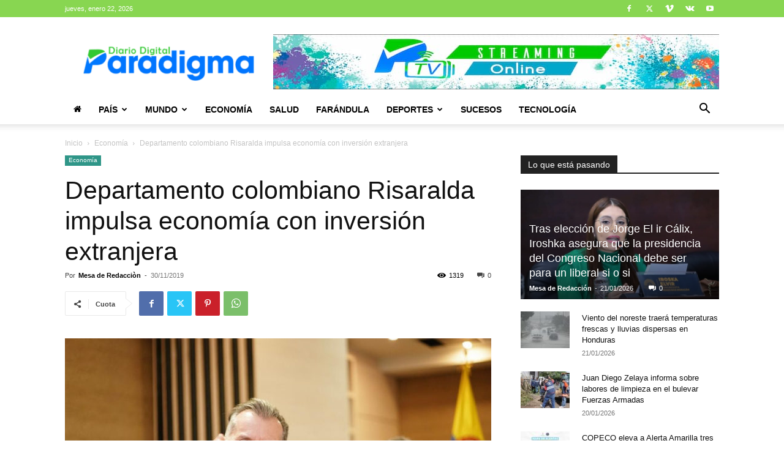

--- FILE ---
content_type: text/html; charset=utf-8
request_url: https://www.google.com/recaptcha/api2/aframe
body_size: 265
content:
<!DOCTYPE HTML><html><head><meta http-equiv="content-type" content="text/html; charset=UTF-8"></head><body><script nonce="daEGudmJW45KZMc4lcSbrQ">/** Anti-fraud and anti-abuse applications only. See google.com/recaptcha */ try{var clients={'sodar':'https://pagead2.googlesyndication.com/pagead/sodar?'};window.addEventListener("message",function(a){try{if(a.source===window.parent){var b=JSON.parse(a.data);var c=clients[b['id']];if(c){var d=document.createElement('img');d.src=c+b['params']+'&rc='+(localStorage.getItem("rc::a")?sessionStorage.getItem("rc::b"):"");window.document.body.appendChild(d);sessionStorage.setItem("rc::e",parseInt(sessionStorage.getItem("rc::e")||0)+1);localStorage.setItem("rc::h",'1769124211772');}}}catch(b){}});window.parent.postMessage("_grecaptcha_ready", "*");}catch(b){}</script></body></html>